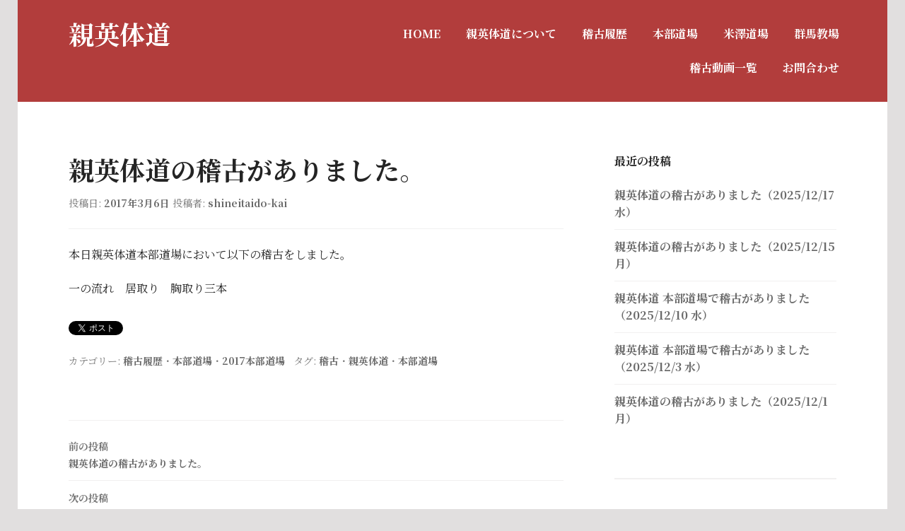

--- FILE ---
content_type: text/html; charset=UTF-8
request_url: https://shineitaido.jp/practice/116/
body_size: 42168
content:
<!DOCTYPE html>
<html lang="ja">
<head>
<meta charset="UTF-8">
<meta name="viewport" content="width=device-width, initial-scale=1">
<title>親英体道の稽古がありました。 | 親英体道</title>
<link rel="profile" href="http://gmpg.org/xfn/11">
<link rel="pingback" href="https://shineitaido.jp/xmlrpc.php">

<title>親英体道の稽古がありました。 &#8211; 親英体道</title>
<meta name='robots' content='max-image-preview:large' />
<link rel='dns-prefetch' href='//fonts.googleapis.com' />
<link rel='dns-prefetch' href='//s.w.org' />
<link rel="alternate" type="application/rss+xml" title="親英体道 &raquo; フィード" href="https://shineitaido.jp/feed/" />
<link rel="alternate" type="application/rss+xml" title="親英体道 &raquo; コメントフィード" href="https://shineitaido.jp/comments/feed/" />
		<script type="text/javascript">
			window._wpemojiSettings = {"baseUrl":"https:\/\/s.w.org\/images\/core\/emoji\/13.1.0\/72x72\/","ext":".png","svgUrl":"https:\/\/s.w.org\/images\/core\/emoji\/13.1.0\/svg\/","svgExt":".svg","source":{"concatemoji":"https:\/\/shineitaido.jp\/wp-includes\/js\/wp-emoji-release.min.js?ver=5.8.12"}};
			!function(e,a,t){var n,r,o,i=a.createElement("canvas"),p=i.getContext&&i.getContext("2d");function s(e,t){var a=String.fromCharCode;p.clearRect(0,0,i.width,i.height),p.fillText(a.apply(this,e),0,0);e=i.toDataURL();return p.clearRect(0,0,i.width,i.height),p.fillText(a.apply(this,t),0,0),e===i.toDataURL()}function c(e){var t=a.createElement("script");t.src=e,t.defer=t.type="text/javascript",a.getElementsByTagName("head")[0].appendChild(t)}for(o=Array("flag","emoji"),t.supports={everything:!0,everythingExceptFlag:!0},r=0;r<o.length;r++)t.supports[o[r]]=function(e){if(!p||!p.fillText)return!1;switch(p.textBaseline="top",p.font="600 32px Arial",e){case"flag":return s([127987,65039,8205,9895,65039],[127987,65039,8203,9895,65039])?!1:!s([55356,56826,55356,56819],[55356,56826,8203,55356,56819])&&!s([55356,57332,56128,56423,56128,56418,56128,56421,56128,56430,56128,56423,56128,56447],[55356,57332,8203,56128,56423,8203,56128,56418,8203,56128,56421,8203,56128,56430,8203,56128,56423,8203,56128,56447]);case"emoji":return!s([10084,65039,8205,55357,56613],[10084,65039,8203,55357,56613])}return!1}(o[r]),t.supports.everything=t.supports.everything&&t.supports[o[r]],"flag"!==o[r]&&(t.supports.everythingExceptFlag=t.supports.everythingExceptFlag&&t.supports[o[r]]);t.supports.everythingExceptFlag=t.supports.everythingExceptFlag&&!t.supports.flag,t.DOMReady=!1,t.readyCallback=function(){t.DOMReady=!0},t.supports.everything||(n=function(){t.readyCallback()},a.addEventListener?(a.addEventListener("DOMContentLoaded",n,!1),e.addEventListener("load",n,!1)):(e.attachEvent("onload",n),a.attachEvent("onreadystatechange",function(){"complete"===a.readyState&&t.readyCallback()})),(n=t.source||{}).concatemoji?c(n.concatemoji):n.wpemoji&&n.twemoji&&(c(n.twemoji),c(n.wpemoji)))}(window,document,window._wpemojiSettings);
		</script>
		<style type="text/css">
img.wp-smiley,
img.emoji {
	display: inline !important;
	border: none !important;
	box-shadow: none !important;
	height: 1em !important;
	width: 1em !important;
	margin: 0 .07em !important;
	vertical-align: -0.1em !important;
	background: none !important;
	padding: 0 !important;
}
</style>
	<link rel='stylesheet' id='mci-footnotes-jquery-tooltips-pagelayout-none-css'  href='https://shineitaido.jp/wp-content/plugins/footnotes/css/footnotes-jqttbrpl0.min.css?ver=2.7.3' type='text/css' media='all' />
<link rel='stylesheet' id='wp-block-library-css'  href='https://shineitaido.jp/wp-includes/css/dist/block-library/style.min.css?ver=5.8.12' type='text/css' media='all' />
<link rel='stylesheet' id='toc-screen-css'  href='https://shineitaido.jp/wp-content/plugins/table-of-contents-plus/screen.min.css?ver=2106' type='text/css' media='all' />
<link rel='stylesheet' id='widgetopts-styles-css'  href='https://shineitaido.jp/wp-content/plugins/widget-options/assets/css/widget-options.css' type='text/css' media='all' />
<link rel='stylesheet' id='wpfront-scroll-top-css'  href='https://shineitaido.jp/wp-content/plugins/wpfront-scroll-top/css/wpfront-scroll-top.min.css?ver=2.0.7.08086' type='text/css' media='all' />
<link rel='stylesheet' id='genericons-css'  href='https://shineitaido.jp/wp-content/themes/edin/font/genericons.css?ver=3.4.1' type='text/css' media='all' />
<link rel='stylesheet' id='edin-style-css'  href='https://shineitaido.jp/wp-content/themes/goran/style.css?ver=5.8.12' type='text/css' media='all' />
<link rel='stylesheet' id='goran-noto-sans-css'  href='https://fonts.googleapis.com/css?family=Noto+Sans%3A400%2C700%2C400italic%2C700italic&#038;subset=latin%2Clatin-ext' type='text/css' media='all' />
<link rel='stylesheet' id='goran-noto-serif-css'  href='https://fonts.googleapis.com/css?family=Noto+Serif%3A400%2C700%2C400italic%2C700italic&#038;subset=latin%2Clatin-ext' type='text/css' media='all' />
<link rel='stylesheet' id='goran-droid-sans-mono-css'  href='https://fonts.googleapis.com/css?family=Droid+Sans+Mono' type='text/css' media='all' />
<script type='text/javascript' src='https://shineitaido.jp/wp-includes/js/jquery/jquery.min.js?ver=3.6.0' id='jquery-core-js'></script>
<script type='text/javascript' src='https://shineitaido.jp/wp-includes/js/jquery/jquery-migrate.min.js?ver=3.3.2' id='jquery-migrate-js'></script>
<script type='text/javascript' src='https://shineitaido.jp/wp-content/plugins/footnotes/js/jquery.tools.min.js?ver=1.2.7.redacted.2' id='mci-footnotes-jquery-tools-js'></script>
<link rel="https://api.w.org/" href="https://shineitaido.jp/wp-json/" /><link rel="alternate" type="application/json" href="https://shineitaido.jp/wp-json/wp/v2/posts/116" /><link rel="EditURI" type="application/rsd+xml" title="RSD" href="https://shineitaido.jp/xmlrpc.php?rsd" />
<link rel="wlwmanifest" type="application/wlwmanifest+xml" href="https://shineitaido.jp/wp-includes/wlwmanifest.xml" /> 
<meta name="generator" content="WordPress 5.8.12" />
<link rel="canonical" href="https://shineitaido.jp/practice/116/" />
<link rel='shortlink' href='https://shineitaido.jp/?p=116' />
<link rel="alternate" type="application/json+oembed" href="https://shineitaido.jp/wp-json/oembed/1.0/embed?url=https%3A%2F%2Fshineitaido.jp%2Fpractice%2F116%2F" />
<link rel="alternate" type="text/xml+oembed" href="https://shineitaido.jp/wp-json/oembed/1.0/embed?url=https%3A%2F%2Fshineitaido.jp%2Fpractice%2F116%2F&#038;format=xml" />
<script>
	function expand(param) {
		param.style.display = (param.style.display == "none") ? "block" : "none";
	}
	function read_toggle(id, more, less) {
		el = document.getElementById("readlink" + id);
		el.innerHTML = (el.innerHTML == more) ? less : more;
		expand(document.getElementById("read" + id));
	}
	</script>
<!-- BEGIN: WP Social Bookmarking Light HEAD --><script>
    (function (d, s, id) {
        var js, fjs = d.getElementsByTagName(s)[0];
        if (d.getElementById(id)) return;
        js = d.createElement(s);
        js.id = id;
        js.src = "//connect.facebook.net/ja_JP/sdk.js#xfbml=1&version=v2.7";
        fjs.parentNode.insertBefore(js, fjs);
    }(document, 'script', 'facebook-jssdk'));
</script>
<style type="text/css">.wp_social_bookmarking_light{
    border: 0 !important;
    padding: 10px 0 20px 0 !important;
    margin: 0 !important;
}
.wp_social_bookmarking_light div{
    float: left !important;
    border: 0 !important;
    padding: 0 !important;
    margin: 0 5px 0px 0 !important;
    min-height: 30px !important;
    line-height: 18px !important;
    text-indent: 0 !important;
}
.wp_social_bookmarking_light img{
    border: 0 !important;
    padding: 0;
    margin: 0;
    vertical-align: top !important;
}
.wp_social_bookmarking_light_clear{
    clear: both !important;
}
#fb-root{
    display: none;
}
.wsbl_twitter{
    width: 100px;
}
.wsbl_facebook_like iframe{
    max-width: none !important;
}
</style>
<!-- END: WP Social Bookmarking Light HEAD -->
<style type="text/css">.broken_link, a.broken_link {
	text-decoration: line-through;
}</style><style type="text/css">

*[id^='readlink'] {
 font-weight: normal;
 color: #51400b;
 background: #ffffff;
 padding: 0px;
 border-bottom: 1px solid #dd3333;
 -webkit-box-shadow: none !important;
 box-shadow: none !important;
 -webkit-transition: none !important;
}

*[id^='readlink']:hover {
 font-weight: normal;
 color: #b72bbc;
 padding: 0px;
 border-bottom: 1px solid #dd3333;
}

*[id^='readlink']:focus {
 outline: none;
 color: #51400b;
}

</style>
		<style type="text/css" id="wp-custom-css">
			@import url("https://shineitaido.jp/datafold/css/style.css");		</style>
		
<style type="text/css" media="all">
.footnotes_reference_container {margin-top: 24px !important; margin-bottom: 0px !important;}
.footnote_container_prepare > p {border-bottom: 1px solid #aaaaaa !important;}
.footnote_tooltip { font-size: 13.0px !important; color: #000000 !important; background-color: #ffffff !important; border-width: 1px !important; border-style: solid !important; border-color: #cccc99 !important; -webkit-box-shadow: 2px 2px 11px #666666; -moz-box-shadow: 2px 2px 11px #666666; box-shadow: 2px 2px 11px #666666; max-width: 501px !important;}


</style>
</head>

<body class="post-template-default single single-post postid-116 single-format-standard group-blog has-custom-background has-footer-navigation navigation-default sidebar-right">
<div id="page" class="hfeed site">
	<a class="skip-link screen-reader-text" href="#content">コンテンツへスキップ</a>

	<header id="masthead" class="site-header" role="banner">
		
		<div class="site-branding">
						<h1 class="site-title"><a href="https://shineitaido.jp/" rel="home">親英体道</a></h1>
			<h2 class="site-description">親英体道本部道場　親英体道会</h2>
		</div><!-- .site-branding -->

					<nav id="site-navigation" class="main-navigation" role="navigation">
				<button class="menu-toggle">メニュー</button>
				<div class="menu-primary"><ul id="menu-%e3%83%a1%e3%82%a4%e3%83%b3%e3%83%a1%e3%83%8b%e3%83%a5%e3%83%bc" class="clear"><li id="menu-item-18" class="menu-item menu-item-type-post_type menu-item-object-page menu-item-home menu-item-18"><a href="https://shineitaido.jp/">HOME</a></li>
<li id="menu-item-2128" class="menu-item menu-item-type-post_type menu-item-object-page menu-item-2128"><a href="https://shineitaido.jp/about/">親英体道について</a></li>
<li id="menu-item-2222" class="menu-item menu-item-type-taxonomy menu-item-object-category current-post-ancestor current-menu-parent current-post-parent menu-item-2222"><a href="https://shineitaido.jp/category/practice/">稽古履歴</a></li>
<li id="menu-item-16" class="menu-item menu-item-type-post_type menu-item-object-page menu-item-16"><a href="https://shineitaido.jp/headquarters/">本部道場</a></li>
<li id="menu-item-728" class="menu-item menu-item-type-post_type menu-item-object-page menu-item-728"><a href="https://shineitaido.jp/yonezawa/">米澤道場</a></li>
<li id="menu-item-1694" class="menu-item menu-item-type-post_type menu-item-object-page menu-item-1694"><a href="https://shineitaido.jp/gunma/">群馬教場</a></li>
<li id="menu-item-3322" class="menu-item menu-item-type-taxonomy menu-item-object-category menu-item-3322"><a href="https://shineitaido.jp/category/movie-list/">稽古動画一覧</a></li>
<li id="menu-item-15" class="menu-item menu-item-type-post_type menu-item-object-page menu-item-15"><a href="https://shineitaido.jp/contact/">お問合わせ</a></li>
</ul></div>			</nav><!-- #site-navigation -->
			</header><!-- #masthead -->

	<div id="content" class="site-content">

	<div class="content-wrapper clear">

		<div id="primary" class="content-area">
			<main id="main" class="site-main" role="main">

				
					
<article id="post-116" class="post-116 post type-post status-publish format-standard hentry category-practice category-headquarters category-2017headquarters-headquarters tag-practice tag-shineitaido tag-headquarters">
	<header class="entry-header">
		<h1 class="entry-title">親英体道の稽古がありました。</h1>
		<div class="entry-meta">
			<span class="posted-on">投稿日: <a href="https://shineitaido.jp/practice/116/" rel="bookmark"><time class="entry-date published" datetime="2017-03-06T22:00:36+09:00">2017年3月6日</time><time class="updated" datetime="2022-06-13T22:21:11+09:00">2022年6月13日</time></a></span><span class="byline"> 投稿者: <span class="author vcard"><a class="url fn n" href="https://shineitaido.jp/author/shineitaido-kai/">shineitaido-kai</a></span></span>		</div><!-- .entry-meta -->
	</header><!-- .entry-header -->

	
	<div class="entry-content">
		<p>本日親英体道本部道場において以下の稽古をしました。</p>
<p>一の流れ　居取り　胸取り三本</p>
<div class='wp_social_bookmarking_light'>        <div class="wsbl_twitter"><a href="https://twitter.com/share" class="twitter-share-button" data-url="https://shineitaido.jp/practice/116/" data-text="親英体道の稽古がありました。" data-lang="ja">Tweet</a></div>        <div class="wsbl_facebook_share"><div id="fb-root"></div><fb:share-button href="https://shineitaido.jp/practice/116/" type="button_count" ></fb:share-button></div>        <div class="wsbl_google_plus_one"><g:plusone size="medium" annotation="none" href="https://shineitaido.jp/practice/116/" ></g:plusone></div></div>
<br class='wp_social_bookmarking_light_clear' />
	</div><!-- .entry-content -->

	<footer class="entry-footer">
		<span class="cat-links">カテゴリー: <a href="https://shineitaido.jp/category/practice/" rel="category tag">稽古履歴</a>・<a href="https://shineitaido.jp/category/practice/headquarters/" rel="category tag">本部道場</a>・<a href="https://shineitaido.jp/category/practice/headquarters/2017headquarters-headquarters/" rel="category tag">2017本部道場</a></span><span class="tags-links">タグ: <a href="https://shineitaido.jp/tag/practice/" rel="tag">稽古</a>・<a href="https://shineitaido.jp/tag/shineitaido/" rel="tag">親英体道</a>・<a href="https://shineitaido.jp/tag/headquarters/" rel="tag">本部道場</a></span>	</footer><!-- .entry-footer -->
</article><!-- #post-## -->

						<nav class="navigation post-navigation" role="navigation">
		<h1 class="screen-reader-text">投稿ナビゲーション</h1>
		<div class="nav-links">
			<a href="https://shineitaido.jp/practice/114/" rel="prev"><span class="meta-nav">前の投稿</span>親英体道の稽古がありました。</a><a href="https://shineitaido.jp/practice/120/" rel="next"><span class="meta-nav">次の投稿</span>親英体道の稽古がありました。</a>		</div><!-- .nav-links -->
	</nav><!-- .navigation -->
	
					
				
			</main><!-- #main -->
		</div><!-- #primary -->


		<div id="secondary" class="widget-area" role="complementary">
				
		<aside id="recent-posts-2" class="widget widget_recent_entries">
		<h2 class="widget-title">最近の投稿</h2>
		<ul>
											<li>
					<a href="https://shineitaido.jp/practice/3965/">親英体道の稽古がありました（2025/12/17 水）</a>
									</li>
											<li>
					<a href="https://shineitaido.jp/practice/3963/">親英体道の稽古がありました（2025/12/15 月）</a>
									</li>
											<li>
					<a href="https://shineitaido.jp/practice/3957/">親英体道  本部道場で稽古がありました（2025/12/10 水）</a>
									</li>
											<li>
					<a href="https://shineitaido.jp/practice/3939/">親英体道  本部道場で稽古がありました（2025/12/3 水）</a>
									</li>
											<li>
					<a href="https://shineitaido.jp/practice/3936/">親英体道の稽古がありました（2025/12/1 月）</a>
									</li>
					</ul>

		</aside><aside id="categories-2" class="extendedwopts-hide extendedwopts-tablet extendedwopts-mobile widget widget_categories"><h2 class="widget-title">カテゴリー</h2>
			<ul>
					<li class="cat-item cat-item-65"><a href="https://shineitaido.jp/category/%e5%a4%8f%e5%ad%a3%e5%90%88%e5%ae%bf%e3%83%bb%e9%9b%86%e4%b8%ad%e7%a8%bd%e5%8f%a4/">夏季合宿・集中稽古</a>
</li>
	<li class="cat-item cat-item-66"><a href="https://shineitaido.jp/category/%e5%a4%96%e9%83%a8%e9%81%93%e5%a0%b4/">外部道場</a>
</li>
	<li class="cat-item cat-item-3"><a href="https://shineitaido.jp/category/practice/">稽古履歴</a>
<ul class='children'>
	<li class="cat-item cat-item-63"><a href="https://shineitaido.jp/category/practice/%e5%a4%8f%e5%ad%a3%e5%90%88%e5%ae%bf2024/">夏季合宿2024</a>
</li>
	<li class="cat-item cat-item-10"><a href="https://shineitaido.jp/category/practice/headquarters/">本部道場</a>
	<ul class='children'>
	<li class="cat-item cat-item-64"><a href="https://shineitaido.jp/category/practice/headquarters/2025%e6%9c%ac%e9%83%a8%e9%81%93%e5%a0%b4/">2025本部道場</a>
</li>
	<li class="cat-item cat-item-45"><a href="https://shineitaido.jp/category/practice/headquarters/2024%e6%9c%ac%e9%83%a8%e9%81%93%e5%a0%b4/">2024本部道場</a>
</li>
	<li class="cat-item cat-item-42"><a href="https://shineitaido.jp/category/practice/headquarters/2023headquarters/">2023本部道場</a>
</li>
	<li class="cat-item cat-item-34"><a href="https://shineitaido.jp/category/practice/headquarters/2022headquarters/">2022本部道場</a>
</li>
	<li class="cat-item cat-item-35"><a href="https://shineitaido.jp/category/practice/headquarters/2021headquarters/">2021本部道場</a>
</li>
	<li class="cat-item cat-item-36"><a href="https://shineitaido.jp/category/practice/headquarters/2020headquarters/">2020本部道場</a>
</li>
	<li class="cat-item cat-item-37"><a href="https://shineitaido.jp/category/practice/headquarters/2019headquarters/">2019本部道場</a>
</li>
	<li class="cat-item cat-item-38"><a href="https://shineitaido.jp/category/practice/headquarters/2017headquarters/">2018本部道場</a>
</li>
	<li class="cat-item cat-item-39"><a href="https://shineitaido.jp/category/practice/headquarters/2017headquarters-headquarters/">2017本部道場</a>
</li>
	<li class="cat-item cat-item-19"><a href="https://shineitaido.jp/category/practice/headquarters/sumidaku-civic-gymnasium/">墨田区総合体育館</a>
</li>
	<li class="cat-item cat-item-25"><a href="https://shineitaido.jp/category/practice/headquarters/chiyoda-sports-center/">千代田区立スポーツセンター</a>
</li>
	</ul>
</li>
	<li class="cat-item cat-item-15"><a href="https://shineitaido.jp/category/practice/yonezawa/">米澤道場</a>
	<ul class='children'>
	<li class="cat-item cat-item-22"><a href="https://shineitaido.jp/category/practice/yonezawa/yonezawa-civic-gymnasium/">米沢市営体育館武道場</a>
</li>
	</ul>
</li>
	<li class="cat-item cat-item-27"><a href="https://shineitaido.jp/category/practice/gunma/">群馬教場</a>
	<ul class='children'>
	<li class="cat-item cat-item-28"><a href="https://shineitaido.jp/category/practice/gunma/gunma-chiyoda-townplaza/">群馬教場（コスメ・ニスト千代田町プラザ）</a>
</li>
	</ul>
</li>
	<li class="cat-item cat-item-9"><a href="https://shineitaido.jp/category/practice/kumamoto/">熊本道場</a>
</li>
	<li class="cat-item cat-item-43"><a href="https://shineitaido.jp/category/practice/yuisensei/">油井先生</a>
</li>
</ul>
</li>
	<li class="cat-item cat-item-47"><a href="https://shineitaido.jp/category/movie-list/">稽古動画一覧</a>
</li>
	<li class="cat-item cat-item-48"><a href="https://shineitaido.jp/category/movie-1/">稽古動画　一の流れ</a>
</li>
	<li class="cat-item cat-item-49"><a href="https://shineitaido.jp/category/movie-2/">稽古動画　二の流れ</a>
</li>
	<li class="cat-item cat-item-50"><a href="https://shineitaido.jp/category/movie-3/">稽古動画　三の流れ</a>
</li>
	<li class="cat-item cat-item-51"><a href="https://shineitaido.jp/category/movie-4/">稽古動画　四の流れ</a>
</li>
	<li class="cat-item cat-item-52"><a href="https://shineitaido.jp/category/movie-5/">稽古動画　五の流れ</a>
</li>
	<li class="cat-item cat-item-53"><a href="https://shineitaido.jp/category/movie-6/">稽古動画　四方投／呼吸投</a>
</li>
	<li class="cat-item cat-item-54"><a href="https://shineitaido.jp/category/movie-7/">稽古動画　剣</a>
</li>
	<li class="cat-item cat-item-55"><a href="https://shineitaido.jp/category/movie-8/">稽古動画　棒</a>
</li>
	<li class="cat-item cat-item-56"><a href="https://shineitaido.jp/category/movie-9/">稽古動画　短刀</a>
</li>
	<li class="cat-item cat-item-57"><a href="https://shineitaido.jp/category/movie-10/">稽古動画　突き／入身他</a>
</li>
	<li class="cat-item cat-item-59"><a href="https://shineitaido.jp/category/movie-11/">稽古法他</a>
</li>
	<li class="cat-item cat-item-32"><a href="https://shineitaido.jp/category/yui-sensei/">油井先生 寒稽古</a>
</li>
	<li class="cat-item cat-item-1"><a href="https://shineitaido.jp/category/info/">お知らせ</a>
</li>
			</ul>

			</aside><aside id="tag_cloud-2" class="extendedwopts-hide extendedwopts-tablet extendedwopts-mobile widget widget_tag_cloud"><h2 class="widget-title">タグ</h2><div class="tagcloud"><a href="https://shineitaido.jp/tag/gunma-chiyoda-townplaza/" class="tag-cloud-link tag-link-30 tag-link-position-1" style="font-size: 11.230769230769pt;" aria-label="コスメ・ニスト千代田町プラザ (7個の項目)">コスメ・ニスト千代田町プラザ</a>
<a href="https://shineitaido.jp/tag/experience/" class="tag-cloud-link tag-link-17 tag-link-position-2" style="font-size: 11.984615384615pt;" aria-label="体験稽古会 (10個の項目)">体験稽古会</a>
<a href="https://shineitaido.jp/tag/kotokukai/" class="tag-cloud-link tag-link-11 tag-link-position-3" style="font-size: 10.153846153846pt;" aria-label="公徳会 (4個の項目)">公徳会</a>
<a href="https://shineitaido.jp/tag/chiyoda-sports-center/" class="tag-cloud-link tag-link-24 tag-link-position-4" style="font-size: 8.9692307692308pt;" aria-label="千代田区立スポーツセンター (2個の項目)">千代田区立スポーツセンター</a>
<a href="https://shineitaido.jp/tag/training-camp/" class="tag-cloud-link tag-link-12 tag-link-position-5" style="font-size: 8pt;" aria-label="合宿 (1個の項目)">合宿</a>
<a href="https://shineitaido.jp/tag/sumidaku-civic-gymnasium/" class="tag-cloud-link tag-link-20 tag-link-position-6" style="font-size: 8.9692307692308pt;" aria-label="墨田区総合体育館 (2個の項目)">墨田区総合体育館</a>
<a href="https://shineitaido.jp/tag/%e5%a4%8f%e5%ad%a3%e5%90%88%e5%ae%bf/" class="tag-cloud-link tag-link-62 tag-link-position-7" style="font-size: 9.6153846153846pt;" aria-label="夏季合宿 (3個の項目)">夏季合宿</a>
<a href="https://shineitaido.jp/tag/%e5%a4%8f%e5%ad%a3%e9%9b%86%e4%b8%ad%e7%a8%bd%e5%8f%a4/" class="tag-cloud-link tag-link-44 tag-link-position-8" style="font-size: 10.153846153846pt;" aria-label="夏季集中稽古 (4個の項目)">夏季集中稽古</a>
<a href="https://shineitaido.jp/tag/summer-practice/" class="tag-cloud-link tag-link-23 tag-link-position-9" style="font-size: 11.230769230769pt;" aria-label="夏期集中稽古 (7個の項目)">夏期集中稽古</a>
<a href="https://shineitaido.jp/tag/winter-training/" class="tag-cloud-link tag-link-5 tag-link-position-10" style="font-size: 13.976923076923pt;" aria-label="寒稽古 (25個の項目)">寒稽古</a>
<a href="https://shineitaido.jp/tag/promotion-type/" class="tag-cloud-link tag-link-13 tag-link-position-11" style="font-size: 8.9692307692308pt;" aria-label="昇段式 (2個の項目)">昇段式</a>
<a href="https://shineitaido.jp/tag/headquarters/" class="tag-cloud-link tag-link-7 tag-link-position-12" style="font-size: 21.569230769231pt;" aria-label="本部道場 (663個の項目)">本部道場</a>
<a href="https://shineitaido.jp/tag/%e6%b2%b9%e4%ba%95%e5%85%88%e7%94%9f/" class="tag-cloud-link tag-link-33 tag-link-position-13" style="font-size: 12.738461538462pt;" aria-label="油井先生 (14個の項目)">油井先生</a>
<a href="https://shineitaido.jp/tag/kumamoto/" class="tag-cloud-link tag-link-8 tag-link-position-14" style="font-size: 14.246153846154pt;" aria-label="熊本道場 (28個の項目)">熊本道場</a>
<a href="https://shineitaido.jp/tag/practice/" class="tag-cloud-link tag-link-4 tag-link-position-15" style="font-size: 22pt;" aria-label="稽古 (785個の項目)">稽古</a>
<a href="https://shineitaido.jp/tag/%e7%a8%bd%e5%8f%a4%e5%8b%95%e7%94%bb/" class="tag-cloud-link tag-link-60 tag-link-position-16" style="font-size: 15.646153846154pt;" aria-label="稽古動画 (52個の項目)">稽古動画</a>
<a href="https://shineitaido.jp/tag/practice-payment/" class="tag-cloud-link tag-link-14 tag-link-position-17" style="font-size: 11.230769230769pt;" aria-label="稽古納め (7個の項目)">稽古納め</a>
<a href="https://shineitaido.jp/tag/yonezawa-civic-gymnasium/" class="tag-cloud-link tag-link-21 tag-link-position-18" style="font-size: 14.676923076923pt;" aria-label="米沢市営体育館武道場 (34個の項目)">米沢市営体育館武道場</a>
<a href="https://shineitaido.jp/tag/yonezawa/" class="tag-cloud-link tag-link-16 tag-link-position-19" style="font-size: 16.992307692308pt;" aria-label="米澤道場 (93個の項目)">米澤道場</a>
<a href="https://shineitaido.jp/tag/gunma/" class="tag-cloud-link tag-link-29 tag-link-position-20" style="font-size: 11.230769230769pt;" aria-label="群馬教場 (7個の項目)">群馬教場</a>
<a href="https://shineitaido.jp/tag/shineitaido/" class="tag-cloud-link tag-link-6 tag-link-position-21" style="font-size: 22pt;" aria-label="親英体道 (801個の項目)">親英体道</a></div>
</aside>	</div><!-- #secondary -->
	
</div><!-- .content-wrapper -->

	</div><!-- #content -->

	

	<div id="tertiary" class="footer-widget-area" role="complementary">
		<div class="footer-widget-wrapper clear">
							<div class="footer-widget">
					<aside id="block-15" class="widget widget_block">
<div class="wp-block-group"><div class="wp-block-group__inner-container">
<div class="wp-block-columns">
<div class="wp-block-column" style="flex-basis:100%">
<div class="wp-block-group"><div class="wp-block-group__inner-container">
<div class="wp-block-columns">
<div class="wp-block-column" style="flex-basis:100%">
<h5>カテゴリー</h5>



<div class="wp-block-group"><div class="wp-block-group__inner-container"><ul class="wp-block-categories-list wp-block-categories">	<li class="cat-item cat-item-65"><a href="https://shineitaido.jp/category/%e5%a4%8f%e5%ad%a3%e5%90%88%e5%ae%bf%e3%83%bb%e9%9b%86%e4%b8%ad%e7%a8%bd%e5%8f%a4/">夏季合宿・集中稽古</a>
</li>
	<li class="cat-item cat-item-66"><a href="https://shineitaido.jp/category/%e5%a4%96%e9%83%a8%e9%81%93%e5%a0%b4/">外部道場</a>
</li>
	<li class="cat-item cat-item-3"><a href="https://shineitaido.jp/category/practice/">稽古履歴</a>
<ul class='children'>
	<li class="cat-item cat-item-63"><a href="https://shineitaido.jp/category/practice/%e5%a4%8f%e5%ad%a3%e5%90%88%e5%ae%bf2024/">夏季合宿2024</a>
</li>
	<li class="cat-item cat-item-10"><a href="https://shineitaido.jp/category/practice/headquarters/">本部道場</a>
	<ul class='children'>
	<li class="cat-item cat-item-64"><a href="https://shineitaido.jp/category/practice/headquarters/2025%e6%9c%ac%e9%83%a8%e9%81%93%e5%a0%b4/">2025本部道場</a>
</li>
	<li class="cat-item cat-item-45"><a href="https://shineitaido.jp/category/practice/headquarters/2024%e6%9c%ac%e9%83%a8%e9%81%93%e5%a0%b4/">2024本部道場</a>
</li>
	<li class="cat-item cat-item-42"><a href="https://shineitaido.jp/category/practice/headquarters/2023headquarters/">2023本部道場</a>
</li>
	<li class="cat-item cat-item-34"><a href="https://shineitaido.jp/category/practice/headquarters/2022headquarters/">2022本部道場</a>
</li>
	<li class="cat-item cat-item-35"><a href="https://shineitaido.jp/category/practice/headquarters/2021headquarters/">2021本部道場</a>
</li>
	<li class="cat-item cat-item-36"><a href="https://shineitaido.jp/category/practice/headquarters/2020headquarters/">2020本部道場</a>
</li>
	<li class="cat-item cat-item-37"><a href="https://shineitaido.jp/category/practice/headquarters/2019headquarters/">2019本部道場</a>
</li>
	<li class="cat-item cat-item-38"><a href="https://shineitaido.jp/category/practice/headquarters/2017headquarters/">2018本部道場</a>
</li>
	<li class="cat-item cat-item-39"><a href="https://shineitaido.jp/category/practice/headquarters/2017headquarters-headquarters/">2017本部道場</a>
</li>
	<li class="cat-item cat-item-19"><a href="https://shineitaido.jp/category/practice/headquarters/sumidaku-civic-gymnasium/">墨田区総合体育館</a>
</li>
	<li class="cat-item cat-item-25"><a href="https://shineitaido.jp/category/practice/headquarters/chiyoda-sports-center/">千代田区立スポーツセンター</a>
</li>
	</ul>
</li>
	<li class="cat-item cat-item-15"><a href="https://shineitaido.jp/category/practice/yonezawa/">米澤道場</a>
	<ul class='children'>
	<li class="cat-item cat-item-22"><a href="https://shineitaido.jp/category/practice/yonezawa/yonezawa-civic-gymnasium/">米沢市営体育館武道場</a>
</li>
	</ul>
</li>
	<li class="cat-item cat-item-27"><a href="https://shineitaido.jp/category/practice/gunma/">群馬教場</a>
	<ul class='children'>
	<li class="cat-item cat-item-28"><a href="https://shineitaido.jp/category/practice/gunma/gunma-chiyoda-townplaza/">群馬教場（コスメ・ニスト千代田町プラザ）</a>
</li>
	</ul>
</li>
	<li class="cat-item cat-item-9"><a href="https://shineitaido.jp/category/practice/kumamoto/">熊本道場</a>
</li>
	<li class="cat-item cat-item-43"><a href="https://shineitaido.jp/category/practice/yuisensei/">油井先生</a>
</li>
</ul>
</li>
	<li class="cat-item cat-item-47"><a href="https://shineitaido.jp/category/movie-list/">稽古動画一覧</a>
</li>
	<li class="cat-item cat-item-48"><a href="https://shineitaido.jp/category/movie-1/">稽古動画　一の流れ</a>
</li>
	<li class="cat-item cat-item-49"><a href="https://shineitaido.jp/category/movie-2/">稽古動画　二の流れ</a>
</li>
	<li class="cat-item cat-item-50"><a href="https://shineitaido.jp/category/movie-3/">稽古動画　三の流れ</a>
</li>
	<li class="cat-item cat-item-51"><a href="https://shineitaido.jp/category/movie-4/">稽古動画　四の流れ</a>
</li>
	<li class="cat-item cat-item-52"><a href="https://shineitaido.jp/category/movie-5/">稽古動画　五の流れ</a>
</li>
	<li class="cat-item cat-item-53"><a href="https://shineitaido.jp/category/movie-6/">稽古動画　四方投／呼吸投</a>
</li>
	<li class="cat-item cat-item-54"><a href="https://shineitaido.jp/category/movie-7/">稽古動画　剣</a>
</li>
	<li class="cat-item cat-item-55"><a href="https://shineitaido.jp/category/movie-8/">稽古動画　棒</a>
</li>
	<li class="cat-item cat-item-56"><a href="https://shineitaido.jp/category/movie-9/">稽古動画　短刀</a>
</li>
	<li class="cat-item cat-item-57"><a href="https://shineitaido.jp/category/movie-10/">稽古動画　突き／入身他</a>
</li>
	<li class="cat-item cat-item-59"><a href="https://shineitaido.jp/category/movie-11/">稽古法他</a>
</li>
	<li class="cat-item cat-item-32"><a href="https://shineitaido.jp/category/yui-sensei/">油井先生 寒稽古</a>
</li>
	<li class="cat-item cat-item-1"><a href="https://shineitaido.jp/category/info/">お知らせ</a>
</li>
</ul></div></div>
</div>
</div>
</div></div>



<p></p>
</div>
</div>
</div></div>
</aside>				</div><!-- .footer-widget -->
			
							<div class="footer-widget">
					<aside id="block-22" class="widget widget_block">
<div class="wp-block-group"><div class="wp-block-group__inner-container">
<h5>タグ</h5>


<p class="wp-block-tag-cloud"><a href="https://shineitaido.jp/tag/gunma-chiyoda-townplaza/" class="tag-cloud-link tag-link-30 tag-link-position-1" style="font-size: 11.230769230769pt;" aria-label="コスメ・ニスト千代田町プラザ (7個の項目)">コスメ・ニスト千代田町プラザ</a>
<a href="https://shineitaido.jp/tag/experience/" class="tag-cloud-link tag-link-17 tag-link-position-2" style="font-size: 11.984615384615pt;" aria-label="体験稽古会 (10個の項目)">体験稽古会</a>
<a href="https://shineitaido.jp/tag/kotokukai/" class="tag-cloud-link tag-link-11 tag-link-position-3" style="font-size: 10.153846153846pt;" aria-label="公徳会 (4個の項目)">公徳会</a>
<a href="https://shineitaido.jp/tag/chiyoda-sports-center/" class="tag-cloud-link tag-link-24 tag-link-position-4" style="font-size: 8.9692307692308pt;" aria-label="千代田区立スポーツセンター (2個の項目)">千代田区立スポーツセンター</a>
<a href="https://shineitaido.jp/tag/training-camp/" class="tag-cloud-link tag-link-12 tag-link-position-5" style="font-size: 8pt;" aria-label="合宿 (1個の項目)">合宿</a>
<a href="https://shineitaido.jp/tag/sumidaku-civic-gymnasium/" class="tag-cloud-link tag-link-20 tag-link-position-6" style="font-size: 8.9692307692308pt;" aria-label="墨田区総合体育館 (2個の項目)">墨田区総合体育館</a>
<a href="https://shineitaido.jp/tag/%e5%a4%8f%e5%ad%a3%e5%90%88%e5%ae%bf/" class="tag-cloud-link tag-link-62 tag-link-position-7" style="font-size: 9.6153846153846pt;" aria-label="夏季合宿 (3個の項目)">夏季合宿</a>
<a href="https://shineitaido.jp/tag/%e5%a4%8f%e5%ad%a3%e9%9b%86%e4%b8%ad%e7%a8%bd%e5%8f%a4/" class="tag-cloud-link tag-link-44 tag-link-position-8" style="font-size: 10.153846153846pt;" aria-label="夏季集中稽古 (4個の項目)">夏季集中稽古</a>
<a href="https://shineitaido.jp/tag/summer-practice/" class="tag-cloud-link tag-link-23 tag-link-position-9" style="font-size: 11.230769230769pt;" aria-label="夏期集中稽古 (7個の項目)">夏期集中稽古</a>
<a href="https://shineitaido.jp/tag/winter-training/" class="tag-cloud-link tag-link-5 tag-link-position-10" style="font-size: 13.976923076923pt;" aria-label="寒稽古 (25個の項目)">寒稽古</a>
<a href="https://shineitaido.jp/tag/promotion-type/" class="tag-cloud-link tag-link-13 tag-link-position-11" style="font-size: 8.9692307692308pt;" aria-label="昇段式 (2個の項目)">昇段式</a>
<a href="https://shineitaido.jp/tag/headquarters/" class="tag-cloud-link tag-link-7 tag-link-position-12" style="font-size: 21.569230769231pt;" aria-label="本部道場 (663個の項目)">本部道場</a>
<a href="https://shineitaido.jp/tag/%e6%b2%b9%e4%ba%95%e5%85%88%e7%94%9f/" class="tag-cloud-link tag-link-33 tag-link-position-13" style="font-size: 12.738461538462pt;" aria-label="油井先生 (14個の項目)">油井先生</a>
<a href="https://shineitaido.jp/tag/kumamoto/" class="tag-cloud-link tag-link-8 tag-link-position-14" style="font-size: 14.246153846154pt;" aria-label="熊本道場 (28個の項目)">熊本道場</a>
<a href="https://shineitaido.jp/tag/practice/" class="tag-cloud-link tag-link-4 tag-link-position-15" style="font-size: 22pt;" aria-label="稽古 (785個の項目)">稽古</a>
<a href="https://shineitaido.jp/tag/%e7%a8%bd%e5%8f%a4%e5%8b%95%e7%94%bb/" class="tag-cloud-link tag-link-60 tag-link-position-16" style="font-size: 15.646153846154pt;" aria-label="稽古動画 (52個の項目)">稽古動画</a>
<a href="https://shineitaido.jp/tag/practice-payment/" class="tag-cloud-link tag-link-14 tag-link-position-17" style="font-size: 11.230769230769pt;" aria-label="稽古納め (7個の項目)">稽古納め</a>
<a href="https://shineitaido.jp/tag/yonezawa-civic-gymnasium/" class="tag-cloud-link tag-link-21 tag-link-position-18" style="font-size: 14.676923076923pt;" aria-label="米沢市営体育館武道場 (34個の項目)">米沢市営体育館武道場</a>
<a href="https://shineitaido.jp/tag/yonezawa/" class="tag-cloud-link tag-link-16 tag-link-position-19" style="font-size: 16.992307692308pt;" aria-label="米澤道場 (93個の項目)">米澤道場</a>
<a href="https://shineitaido.jp/tag/gunma/" class="tag-cloud-link tag-link-29 tag-link-position-20" style="font-size: 11.230769230769pt;" aria-label="群馬教場 (7個の項目)">群馬教場</a>
<a href="https://shineitaido.jp/tag/shineitaido/" class="tag-cloud-link tag-link-6 tag-link-position-21" style="font-size: 22pt;" aria-label="親英体道 (801個の項目)">親英体道</a></p></div></div>
</aside>				</div><!-- .footer-widget -->
			
							<div class="footer-widget">
					<aside id="search-4" class="widget widget_search"><form role="search" method="get" class="search-form" action="https://shineitaido.jp/">
				<label>
					<span class="screen-reader-text">検索:</span>
					<input type="search" class="search-field" placeholder="検索&hellip;" value="" name="s" />
				</label>
				<input type="submit" class="search-submit" value="検索" />
			</form></aside>				</div><!-- .footer-widget -->
					</div><!-- .footer-widget-wrapper -->
	</div><!-- #tertiary -->


	<footer id="colophon" class="site-footer" role="contentinfo">
					<nav class="footer-navigation" role="navigation">
				<div class="menu-%e3%83%a1%e3%82%a4%e3%83%b3%e3%83%a1%e3%83%8b%e3%83%a5%e3%83%bc-container"><ul id="menu-%e3%83%a1%e3%82%a4%e3%83%b3%e3%83%a1%e3%83%8b%e3%83%a5%e3%83%bc-1" class="clear"><li class="menu-item menu-item-type-post_type menu-item-object-page menu-item-home menu-item-18"><a href="https://shineitaido.jp/">HOME</a></li>
<li class="menu-item menu-item-type-post_type menu-item-object-page menu-item-2128"><a href="https://shineitaido.jp/about/">親英体道について</a></li>
<li class="menu-item menu-item-type-taxonomy menu-item-object-category current-post-ancestor current-menu-parent current-post-parent menu-item-2222"><a href="https://shineitaido.jp/category/practice/">稽古履歴</a></li>
<li class="menu-item menu-item-type-post_type menu-item-object-page menu-item-16"><a href="https://shineitaido.jp/headquarters/">本部道場</a></li>
<li class="menu-item menu-item-type-post_type menu-item-object-page menu-item-728"><a href="https://shineitaido.jp/yonezawa/">米澤道場</a></li>
<li class="menu-item menu-item-type-post_type menu-item-object-page menu-item-1694"><a href="https://shineitaido.jp/gunma/">群馬教場</a></li>
<li class="menu-item menu-item-type-taxonomy menu-item-object-category menu-item-3322"><a href="https://shineitaido.jp/category/movie-list/">稽古動画一覧</a></li>
<li class="menu-item menu-item-type-post_type menu-item-object-page menu-item-15"><a href="https://shineitaido.jp/contact/">お問合わせ</a></li>
</ul></div>			</nav><!-- .footer-navigation -->
				<div class="site-info">
			<a href="http://ja.wordpress.org/">Proudly powered by WordPress</a>
			<span class="sep"> | </span>
			Theme: Goran by <a href="http://wordpress.com/themes/goran/" rel="designer">WordPress.com</a>.		</div><!-- .site-info -->
	</footer><!-- #colophon -->
</div><!-- #page -->

        <div id="wpfront-scroll-top-container">
            <img src="https://shineitaido.jp/wp-content/plugins/wpfront-scroll-top/images/icons/1.png" alt="" />        </div>
                <script type="text/javascript">
            function wpfront_scroll_top_init() {
                if (typeof wpfront_scroll_top === "function" && typeof jQuery !== "undefined") {
                    wpfront_scroll_top({"scroll_offset":100,"button_width":0,"button_height":0,"button_opacity":0.8,"button_fade_duration":200,"scroll_duration":400,"location":1,"marginX":20,"marginY":20,"hide_iframe":false,"auto_hide":false,"auto_hide_after":2,"button_action":"top","button_action_element_selector":"","button_action_container_selector":"html, body","button_action_element_offset":0});
                } else {
                    setTimeout(wpfront_scroll_top_init, 100);
                }
            }
            wpfront_scroll_top_init();
        </script>
        
<!-- BEGIN: WP Social Bookmarking Light FOOTER -->    <script>!function(d,s,id){var js,fjs=d.getElementsByTagName(s)[0],p=/^http:/.test(d.location)?'http':'https';if(!d.getElementById(id)){js=d.createElement(s);js.id=id;js.src=p+'://platform.twitter.com/widgets.js';fjs.parentNode.insertBefore(js,fjs);}}(document, 'script', 'twitter-wjs');</script>    <script src="https://apis.google.com/js/platform.js" async defer>
        {lang: "ja"}
    </script><!-- END: WP Social Bookmarking Light FOOTER -->
<script type='text/javascript' src='https://shineitaido.jp/wp-includes/js/jquery/ui/core.min.js?ver=1.12.1' id='jquery-ui-core-js'></script>
<script type='text/javascript' src='https://shineitaido.jp/wp-includes/js/jquery/ui/tooltip.min.js?ver=1.12.1' id='jquery-ui-tooltip-js'></script>
<script type='text/javascript' id='toc-front-js-extra'>
/* <![CDATA[ */
var tocplus = {"smooth_scroll":"1"};
/* ]]> */
</script>
<script type='text/javascript' src='https://shineitaido.jp/wp-content/plugins/table-of-contents-plus/front.min.js?ver=2106' id='toc-front-js'></script>
<script type='text/javascript' src='https://shineitaido.jp/wp-content/plugins/wpfront-scroll-top/js/wpfront-scroll-top.min.js?ver=2.0.7.08086' id='wpfront-scroll-top-js'></script>
<script type='text/javascript' src='https://shineitaido.jp/wp-content/themes/edin/js/skip-link-focus-fix.js?ver=20130115' id='edin-skip-link-focus-fix-js'></script>
<script type='text/javascript' src='https://shineitaido.jp/wp-content/themes/goran/js/navigation.js?ver=20140807' id='goran-navigation-js'></script>
<script type='text/javascript' src='https://shineitaido.jp/wp-content/themes/goran/js/goran.js?ver=20140808' id='goran-script-js'></script>
<script type='text/javascript' src='https://shineitaido.jp/wp-includes/js/wp-embed.min.js?ver=5.8.12' id='wp-embed-js'></script>

<!-- Shortcodes Ultimate custom CSS - start -->
<style type="text/css">
.su-spoiler-style-simple {
border-top: 0px solid #ccc;
border-bottom: 0px solid #ccc;
}

.su-spoiler-style-simple > .su-spoiler-title {
padding: 5px 10px;
background: #fff;
color: #A71527;
font-size: 0.9em;
}
</style>
<!-- Shortcodes Ultimate custom CSS - end -->

</body>
</html>

--- FILE ---
content_type: text/html; charset=utf-8
request_url: https://accounts.google.com/o/oauth2/postmessageRelay?parent=https%3A%2F%2Fshineitaido.jp&jsh=m%3B%2F_%2Fscs%2Fabc-static%2F_%2Fjs%2Fk%3Dgapi.lb.en.OE6tiwO4KJo.O%2Fd%3D1%2Frs%3DAHpOoo_Itz6IAL6GO-n8kgAepm47TBsg1Q%2Fm%3D__features__
body_size: 160
content:
<!DOCTYPE html><html><head><title></title><meta http-equiv="content-type" content="text/html; charset=utf-8"><meta http-equiv="X-UA-Compatible" content="IE=edge"><meta name="viewport" content="width=device-width, initial-scale=1, minimum-scale=1, maximum-scale=1, user-scalable=0"><script src='https://ssl.gstatic.com/accounts/o/2580342461-postmessagerelay.js' nonce="lFDj7cloxz9sEYwr8Mznwg"></script></head><body><script type="text/javascript" src="https://apis.google.com/js/rpc:shindig_random.js?onload=init" nonce="lFDj7cloxz9sEYwr8Mznwg"></script></body></html>

--- FILE ---
content_type: text/css
request_url: https://shineitaido.jp/datafold/css/style.css
body_size: 4887
content:
@charset "utf-8";

@import url('https://fonts.googleapis.com/css2?family=Noto+Sans+JP:wght@100..900&family=Noto+Serif+JP:wght@200;300;400;500;600;700;900&display=swap');

/*マージン*/
.movie_margin20px{
  margin-top:20px; 
}
.movie_margin30px{
  margin-top:30px; 
}
.movie_margin40px{
  margin-top:40px; 
}

/*一覧リストページ////////*/
  .movie_bodycopy{
    font-size: 18px;
    font-family: 'Noto Serif JP', serif;
    font-weight: 700;
    margin: 0 0 20px 0;
    padding: 0;
    line-height: 1.5;
  }

  a.movie_bigtitle{
    display: block;
    box-sizing: border-box;
    width: 100%;
    margin: 30px 0 0 0;
    padding: 10px 0 10px 20px;
    background-color: #333;
    font-family: 'Noto Serif JP', serif;
    font-size: 20px;
    font-weight: 900;
    color: #fff;
    line-height: 1;
    text-decoration: none;
    letter-spacing: 0.1em;
  }
  a.movie_subtitle{
    display: block;
    box-sizing: border-box;
    width: 100%;
    margin: 20px 0 10px 0;
    padding: 10px 0 10px 20px;
    background-color: #DBCACA;
    font-size: 20px;
    font-family: 'Noto Serif JP', serif;
    font-weight: 700;
    color: #000;
    line-height: 1;
    text-decoration: none;
  }
  .movie_waza{
    box-sizing: border-box;
    display: flex;
    flex-direction:row;
    flex-wrap: wrap;
    margin: 15px 0 0 0px;
    padding: 0;
    list-style: none;
  }
  .movie_waza>a{
    text-decoration: none;
    color: #000000;
  }
  .movie_waza>span{
    text-decoration: none;
    color: #555;
  }
  .movie_waza>a:hover{
    color: #8A0001;
  }
  .movie_waza>a li{
    box-sizing: border-box;
    display: block;
    margin: 0 20px 10px 0px;
    padding: 10px 15px 10px 15px;
    border: 1px solid #555;
    border-radius: 3px;
    background-color: #fff;
    font-size: 18px;
    font-family: 'Noto Serif JP', serif;
    line-height: 1;
  }
  .movie_waza>span li{
    box-sizing: border-box;
    display: block;
    margin: 0 20px 10px 0px;
    padding: 10px 15px 10px 15px;
    border: 1px solid #999;
    border-radius: 3px;
    background-color: #ccc;
    font-size: 18px;
    font-family: 'Noto Serif JP', serif;
    line-height: 1;
  }
  .movie_waza>a li:hover{
    background-color: #FFEFE0;
  }
/*一覧リストページend*/


/*動画掲載ページ//////////*/
/*大タイトル*/
  .moviepage_title1{
    box-sizing: border-box;
    font-size: 35px;
    font-family: 'Noto Serif JP', serif;
    font-weight: 900;
    margin: 0;
    padding: 20px 0 20px 20px;
    background-color: #eee;
    letter-spacing: 0.1em;
  }
/*中タイトル*/
  .moviepage_title2{
    box-sizing: border-box;
    font-size: 28px;
    font-family: 'Noto Serif JP', serif;
    font-weight: 700;
    margin: 30px 0 0 0;
    padding: 0 0 3px 0;
    border-bottom: 1px solid #000;
    line-height: 1;
    width: 100%;
  }
/*小タイトル*/
  .moviepage_title3{
    box-sizing: border-box;
    font-size: 20px;
    font-family: 'Noto Sans JP', sans-serif;
    font-weight: 700;
    line-height: 1;
    margin: 30px 0 0 0;
    padding: 5px 0 5px 10px;
    background-color: #FCEFC3;
    width: 100%;
  }
/*パンくずリスト風*/
  .movie_topic{
    margin: 10px 0 0 0;
    font-size: 16px;
    font-family: 'Noto Sans JP', sans-serif;
    font-weight: 400;
  }
.movie_topic>a{
  color: #0B78BD;
}

/*PC用///////////////////*/
@media screen and (min-width: 700px){
/*動画並べ　大枠*/
  .movieitem_wrap{
    box-sizing: border-box;
    width: 100%;
    margin: 15px 0 0 0;
    padding: 0;
    display: flex;
    flex-direction: row;
    flex-wrap: wrap;
    gap: 20px 2%;
    background-color: #fff;
  }
/*動画並べ　パック*/
  .movieitem_pack{
    box-sizing: border-box;
    width: 48%;
    margin: 0;
    padding: 0;
    background-color: #fff;
    display: flex;
    flex-direction: column;
  }
/*動画並べ　画像*/
  .movieitem_img img{
    width: 100%;
  }
/*動画並べ　キャプション*/
  .movieitem_caption{
    width: 100%;
    font-family: 'Noto Sans JP', sans-serif;
    font-size: 16px;
    font-weight: normal;
    color: #000;
    line-height: 1.25;
  }
}/*PC end*/
  
  
/*SP用///////////////////*/
@media screen and (max-width:699px){
/*動画並べ　大枠*/
  .movieitem_wrap{
    box-sizing: border-box;
    width: 100%;
    margin: 15px 0 0 0;
    padding: 0;
    display: flex;
    flex-direction: column;
    flex-wrap: wrap;
    gap: 20px 0%;
    background-color: #fff;
  }
/*動画並べ　パック*/
  .movieitem_pack{
    box-sizing: border-box;
    width: 100%;
    margin: 0;
    padding: 0;
    background-color: #fff;
    display: flex;
    flex-direction: column;
  }
/*動画並べ　画像*/
  .movieitem_img img{
    width: 99%;
  }
/*動画並べ　キャプション*/
  .movieitem_caption{
    width: 100%;
    margin: -5px 0 0 0;
    font-family: 'Noto Sans JP', sans-serif;
    font-size: 16px;
    font-weight: normal;
    color: #000;
    line-height: 1.25;
  }
}/*SP end*/

/*動画掲載ページ*/


